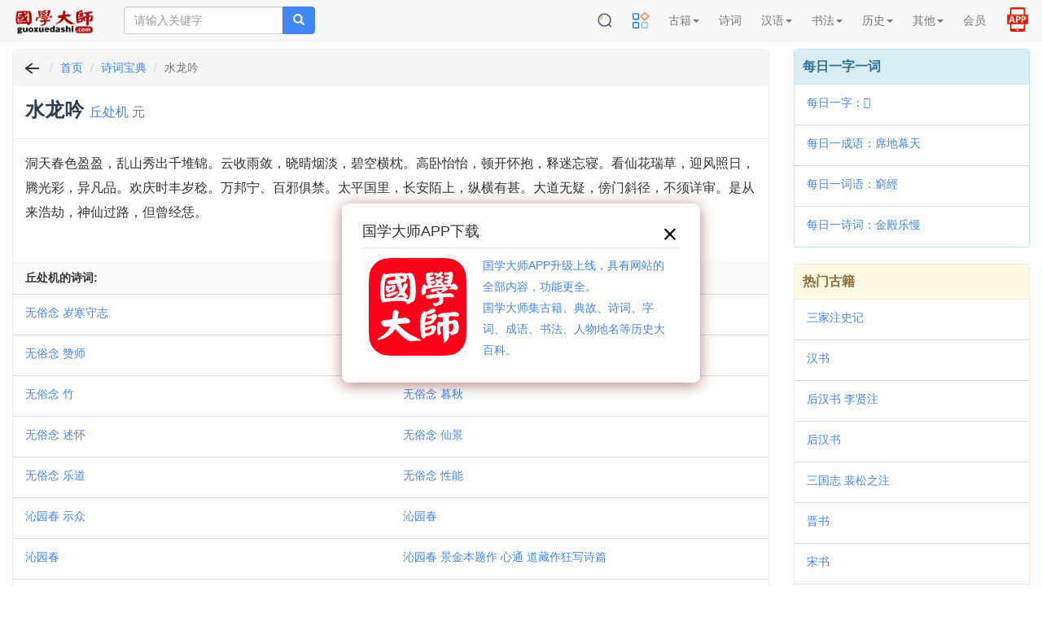

--- FILE ---
content_type: text/html; charset=UTF-8
request_url: https://m.guoxuedashi.com/shici/53362s.html
body_size: 20438
content:
<!DOCTYPE html>
<html lang="zh-cn">
<head>
<meta charset="utf-8">
<meta http-equiv="X-UA-Compatible" content="IE=edge">
<meta name="viewport" content="width=device-width, initial-scale=1, maximum-scale=1, user-scalable=no">
<title>水龙吟 丘处机_水龙吟译文鉴赏_水龙吟翻译赏析_诗词宝典</title>
<meta name="keywords" content="水龙吟" />
<meta name="description" content="水龙吟作者丘处机,水龙吟注释,水龙吟译文,水龙吟鉴赏,水龙吟翻译赏析,诗词曲宝典" />
<meta http-equiv="Cache-Control" content="no-siteapp" />
<meta http-equiv="Cache-Control" content="no-transform" />
<link rel="shortcut icon" href="/img/gxds.ico" />
<link rel="stylesheet" type="text/css" href="/img/bootstrap3.4.1.css?202405">
<link rel="stylesheet" type="text/css" href="/img/common.css?202505">
<link rel="stylesheet" type="text/css" href="/img/hc-mobile-nav.css?2023">
</head>
<body>
<nav class="navbar navbar-default navbar-fixed-top">
<div class="container-fluid">
<div class="navbar-header">

<a class="toggle">
<button type="button" class="navbar-toggle" style="padding: 0px 6px;">
<!-- <span class="icon-bar"></span>
<span class="icon-bar"></span>
<span class="icon-bar"></span> -->
<img src="/img/menu2.png" width=32 height=32 border="0">
</button></a>

<button type="button" class="navbar-toggle" style="padding: 1px 5px; border-color: #4caf50;">
<a href="https://m.39017.com/app/"><img src="/img/icon/APP在线.png" width=30 height=30 border="0"></a>
</button>
<button type="button" class="navbar-toggle" style="padding: 0px 4px; ">
<a href="https://m.39017.com/search.php"><img src="/img/icon/搜索.png" width=32 height=32 border="0"></a>
</button>
<a class="navbar-brand vv-nav" href="/"><img alt="国学大师" title="国学大师" src="/img/logo_2601.gif" class="logoimg"></a>
<form class="navbar-form navbar-left hidden-xs hidden-sm" method="get" name="searchform" id="searchform" action="https://m.39017.com/so.php">
<input type="hidden" name="ka" id="ka" value="100">
<div class="input-group">
<input type="text" class="form-control" name="sokey" placeholder="请输入关键字" value="">
<span class="input-group-btn">
<button class="btn btn-danger" type="submit"><span class="glyphicon glyphicon-search"></span></button>
</span>
</div>
</form>
</div>
<div class="collapse navbar-collapse" id="nav-collapse">

<ul class="nav navbar-nav navbar-right">
<li class="dropdown hidden-xs">
<a href="https://m.39017.com/search.php"><img src="/img/icon/搜索.png" width=20 height=20 border="0" style="margin-top: -2px;"></a>
</li>


<li class="dropdown">
<a href="https://m.39017.com/map.php"><img src="/img/icon/caidanguanli_1.png" width=20 height=20 border="0" style="margin-top: -2px;"></a>
<!-- <a href="/map.php" class="dropdown-toggle">导航</a> -->

</li>
<li class="dropdown"><a href="#" class="dropdown-toggle" data-toggle="dropdown" role="button" aria-haspopup="true" aria-expanded="false">古籍<span class="caret"></span></a>
<ul class="dropdown-menu">
<li><a href="/ShuKu/">国学书库</a></li>
<li><a href="/gjzx/">古籍在线</a></li>

<li><a href="/guji/">影印古籍</a></li>

<li><a href="https://m.39017.com/search/"><font  color="#CC0066">全文检索</font></a></li>
<li><a href="/shumu/">古籍书目</a></li>
<li><a href="https://m.39017.com/24shi/">二十四史</a></li>
<li><a href="/SiKuQuanShu/gxjx.php">国学精选</a></li>

<li><a href="/shilu/"><font  color="#CC0066">明清实录</font></a></li>
<li><a href="/yiwen/">白话译文</a></li>

</ul></li>
<li class="dropdown">
<a href="/shici/" class="dropdown-toggle">诗词</a>
</li>
<li class="dropdown"><a href="#" class="dropdown-toggle" data-toggle="dropdown" role="button" aria-haspopup="true" aria-expanded="false">汉语<span class="caret"></span></a>
<ul class="dropdown-menu">
<li><a href="/zidian/">汉语字典</a></li>

<li><a href="https://m.39017.com/zidian/bujian/"><font  color="#CC0066">部件查字</font></a></li>
<li><a href="/hydcd/">汉语词典</a></li>

<li><a href="/chengyu/">成语词典</a></li>
<li><a href="/kangxi/" title="康熙字典">康熙字典</a></li>
<li><a href="/ShuoWenJieZi/">说文解字</a></li>
<li><a href="/zixing/yanbian/">字形演变</a></li>
<li><a href="/jgwhj/">甲骨文</a></li>
<li><a href="/yzjwjc/">金　文</a></li>

</ul></li>

<li class="dropdown"><a href="#" class="dropdown-toggle" data-toggle="dropdown" role="button" aria-haspopup="true" aria-expanded="false">书法<span class="caret"></span></a>
<ul class="dropdown-menu">

<li><a href="http://www.sfds.cn/" target="_blank">书法大师</a></li>
<li><a href="http://www.sfds.cn/sfzitie/" target="_blank">书法字帖</a></li>
<li><a href="/yinpu/">印谱查询</a></li>

</ul></li>

<li class="dropdown"><a href="#" class="dropdown-toggle" data-toggle="dropdown" role="button" aria-haspopup="true" aria-expanded="false">历史<span class="caret"></span></a>
<ul class="dropdown-menu">
<li><a href="/renwu/">人物</a></li>
<li><a href="/diangu/">典故</a></li>
<li><a href="/diming/">地名</a></li>
<li><a href="/shijian/">事件</a></li>
<li><a href="/shijian/nian-hao/">年号</a></li>
<li><a href="/xingshi/">姓氏</a></li>
<li><a href="/minzu/">民族</a></li>

<li><a href="/guanzhi/">官职</a></li>
<li><a href="/lishi/">知识</a></li>
<li><a href="/lsditu/">地图</a></li>

</ul></li>

<li class="dropdown"><a href="#" class="dropdown-toggle" data-toggle="dropdown" role="button" aria-haspopup="true" aria-expanded="false">其他<span class="caret"></span></a>
<ul class="dropdown-menu">

<li><a href="/zhongyi/">中医中药</a></li>
<li><a href="/duilian/">对联大全</a></li>
<li><a href="/csfz/">丛书检索器</a></li>
<li><a href="/13jing/">十三经索引</a></li>

<li><a href="/jiapu/">家谱族谱</a></li>
<li><a href="/muzhi/">墓志数据库</a></li>
</ul></li>





<li class="dropdown">
<a href="https://m.39017.com/user/basic.php" class="dropdown-toggle">会员</a>
</li>

<li class="dropdown hidden-xs">
<a href="https://m.39017.com/app/" style=""><img src="/img/icon/APP2.png" width=30 height=30 border="0" style="margin-top: -8px;margin-bottom:-4px;"></a>
</li>

</ul>
</div>
</div>
</nav>
<nav id="main-nav">
  <ul>

 <li><a href="#" >古籍</a>
<ul>
<li><a href="/ShuKu/">国学书库</a></li>
<li><a href="/gjzx/">古籍在线</a></li>
<li><a href="/guji/">影印古籍</a></li>

<li><a href="https://m.39017.com/search/">全文检索</a></li>
<li><a href="/shumu/">古籍书目</a></li>
<li><a href="https://m.39017.com/24shi/">二十四史</a></li>
<li><a href="/SiKuQuanShu/gxjx.php">国学精选</a></li>


<li><a href="/yiwen/">白话译文</a></li>

</ul></li>
<li>
<a href="/shici/" >诗词</a>
</li>
<li><a href="#" >汉语</a>
<ul>
<li><a href="/zidian/">汉语字典</a></li>

<li><a href="/zidian/bujian/">部件查字</a></li>
<li><a href="/hydcd/">汉语词典</a></li>

<li><a href="/chengyu/">成语词典</a></li>
<li><a href="/kangxi/" >康熙字典</a></li>
<li><a href="/ShuoWenJieZi/">说文解字</a></li>
<li><a href="/zixing/yanbian/">字形演变</a></li>
<li><a href="/jgwhj/">甲骨文</a></li>
<li><a href="/yzjwjc/">金　文</a></li>

</ul></li>

<li><a href="#" >书法</a>
<ul>

<li><a href="http://www.sfds.cn/" target="_blank">书法大师</a></li>
<li><a href="http://www.sfds.cn/sfzitie/" target="_blank">书法字帖</a></li>
<li><a href="/yinpu/">印谱查询</a></li>

</ul></li>

<li><a href="#" >历史</a>
<ul>
<li><a href="/renwu/">人物</a></li>
<li><a href="/diangu/">典故</a></li>
<li><a href="/diming/">地名</a></li>
<li><a href="/shijian/">事件</a></li>
<li><a href="/shijian/nian-hao/">年号</a></li>
<li><a href="/xingshi/">姓氏</a></li>
<li><a href="/minzu/">民族</a></li>

<li><a href="/guanzhi/">官职</a></li>
<li><a href="/lishi/">知识</a></li>
<li><a href="/lsditu/">地图</a></li>

</ul></li>

<li><a href="#" >其他</a>
<ul>

<li><a href="/zhongyi/">中医中药</a></li>
<li><a href="/duilian/">对联大全</a></li>
<li><a href="/csfz/">丛书检索器</a></li>
<li><a href="/13jing/">十三经索引</a></li>

<li><a href="/jiapu/">家谱族谱</a></li>
<li><a href="/muzhi/">墓志数据库</a></li>
</ul></li>


<li>
<a href="https://m.39017.com/user/basic.php" >会员</a>
</li>


  </ul>
</nav>

<div class="container-fluid">

<div class="m-search-nav visible-xs visible-sm" id="topso2">


<form class="row head vv-search visible-xs visible-sm" method="get" name="searchform" id="searchform" action="https://m.39017.com/so.php">

<div class="col-sm-12">
<div class="input-group">

<input type="text" class="form-control input-lg" id="bdcsMain" name="sokey" placeholder="请输入关键字" value="">
<input type="hidden" name="ka" id="ka" value="100">
<span class="input-group-btn">

<button class="btn btn-danger btn-lg" type="submit"><span class="glyphicon glyphicon-search"></span></button>
</span>
</div>
</div>
</form>

<div class="row headerbg visible-xs" style="padding: 0px 2px;">

<div class="channels-wrap">
	<ul class="channels">
	<li><a href="/ShuKu/">书库</a></li>
		
		<li><a href="/SiKuQuanShu/">四库</a></li>
		
		<li><a href="/guji/">影印</a></li>
		<li><a href="/shici/">诗词</a></li>
		<li><a href="/zidian/">字典</a></li>
		<li><a href="/hydcd/">词典</a></li>
		<li><a href="/renwu/">人物</a></li>
		<li><a href="/diangu/">典故</a></li>
		<li><a href="/shumu/">书目</a></li>
		<li><a href="http://www.sfds.cn/">书法</a></li>
	</ul>
	

</div>


</div>

</div>
<div class="row">
<div class="col-xs-12 col-sm-12 col-md-9 col-lg-9">

<div class="panel panel-danger">

<div class="panel-heading m-path">
<ol class="breadcrumb" style="padding-left:10px;">
  <li><a href="javascript:history.go(-1);"><img src="/img/fh.png" width=26 height=20 border="0"></a></li>
  <li><a href="/">首页</a></li>
   <li><a href="/shici/">诗词宝典</a></li>
  <li class="active">水龙吟</li>
</ol>
</div>


<div class="panel-heading">
<h1>水龙吟  <small><a href="/shici/shiren_4699.html">丘处机</a> 元</small></h1>
</div>


<div class="panel-body info_txt">
洞天春色盈盈，乱山秀出千堆锦。云收雨敛，晓晴烟淡，碧空横枕。高卧怡怡，顿开怀抱，释迷忘寝。看仙花瑞草，迎风照日，腾光彩，异凡品。欢庆时丰岁稔。万邦宁、百邪俱禁。太平国里，长安陌上，纵横有甚。大道无疑，傍门斜径，不须详审。是从来浩劫，神仙过路，但曾经恁。<br><br>

</div>

<div class="panel-footer col-md-12 vv-pailie">
<nav>
<strong class="pull-left">丘处机的诗词:</strong>
</nav>
</div>

<div class="clearfix"></div>
<ul class="list-group" id="booklist">
   <li class="list-group-item col-sm-6 col-md-6"><a href="/shici/53342n.html">无俗念 岁寒守志</a></li>
 <li class="list-group-item col-sm-6 col-md-6"><a href="/shici/53343e.html">无俗念 枰棋</a></li>
 <li class="list-group-item col-sm-6 col-md-6"><a href="/shici/53344a.html">无俗念 赞师</a></li>
 <li class="list-group-item col-sm-6 col-md-6"><a href="/shici/53345z.html">无题</a></li>
 <li class="list-group-item col-sm-6 col-md-6"><a href="/shici/53346z.html">无俗念 竹</a></li>
 <li class="list-group-item col-sm-6 col-md-6"><a href="/shici/53347p.html">无俗念 暮秋</a></li>
 <li class="list-group-item col-sm-6 col-md-6"><a href="/shici/53348i.html">无俗念 述怀</a></li>
 <li class="list-group-item col-sm-6 col-md-6"><a href="/shici/53349s.html">无俗念 仙景</a></li>
 <li class="list-group-item col-sm-6 col-md-6"><a href="/shici/53350d.html">无俗念 乐道</a></li>
 <li class="list-group-item col-sm-6 col-md-6"><a href="/shici/53351w.html">无俗念 性能</a></li>
 <li class="list-group-item col-sm-6 col-md-6"><a href="/shici/53352n.html">沁园春 示众</a></li>
 <li class="list-group-item col-sm-6 col-md-6"><a href="/shici/53353b.html">沁园春</a></li>
 <li class="list-group-item col-sm-6 col-md-6"><a href="/shici/53354g.html">沁园春</a></li>
 <li class="list-group-item col-sm-6 col-md-6"><a href="/shici/53355u.html">沁园春 景金本题作  心通 道藏作狂写诗篇</a></li>
 <li class="list-group-item col-sm-6 col-md-6"><a href="/shici/53356p.html">沁园春 赞佛</a></li>
 <li class="list-group-item col-sm-6 col-md-6"><a href="/shici/53357o.html">沁园春 九日虢县传宅作朝真醮</a></li>
 <li class="list-group-item col-sm-6 col-md-6"><a href="/shici/53358b.html">水龙吟 西阁</a></li>
 <li class="list-group-item col-sm-6 col-md-6"><a href="/shici/53359s.html">水龙吟 警世</a></li>
 <li class="list-group-item col-sm-6 col-md-6"><a href="/shici/53360a.html">水龙吟 夜晴</a></li>
 <li class="list-group-item col-sm-6 col-md-6"><a href="/shici/53361h.html">水龙吟</a></li>
 <li class="list-group-item col-sm-6 col-md-6"><a href="/shici/53362s.html">水龙吟</a></li>
 <li class="list-group-item col-sm-6 col-md-6"><a href="/shici/53363o.html">水龙吟 道运</a></li>
 <li class="list-group-item col-sm-6 col-md-6"><a href="/shici/53364t.html">满庭芳 述怀</a></li>
 <li class="list-group-item col-sm-6 col-md-6"><a href="/shici/53365x.html">满庭芳 警世</a></li>
 <li class="list-group-item col-sm-6 col-md-6"><a href="/shici/53366a.html">满庭芳 余自东离海上</a></li>
 <li class="list-group-item col-sm-6 col-md-6"><a href="/shici/53367o.html">满庭芳 九日</a></li>
 <li class="list-group-item col-sm-6 col-md-6"><a href="/shici/53368h.html">神光灿 景金本注</a></li>
 <li class="list-group-item col-sm-6 col-md-6"><a href="/shici/53369l.html">神光灿</a></li>
 <li class="list-group-item col-sm-6 col-md-6"><a href="/shici/53370c.html">神光灿</a></li>
 <li class="list-group-item col-sm-6 col-md-6"><a href="/shici/53371q.html">无题</a></li>
 <li class="list-group-item col-sm-6 col-md-6"><a href="/shici/53372n.html">上丹霄 赠京兆府统军夹谷龙虎</a></li>
 <li class="list-group-item col-sm-6 col-md-6"><a href="/shici/53373n.html">上丹霄 答陇州防御裴满镇国</a></li>
 <li class="list-group-item col-sm-6 col-md-6"><a href="/shici/53374t.html">月中仙 赏月</a></li>
 <li class="list-group-item col-sm-6 col-md-6"><a href="/shici/53375d.html">月中仙 景金本作山居</a></li>
 <li class="list-group-item col-sm-6 col-md-6"><a href="/shici/53376a.html">月中仙 对松</a></li>
 <li class="list-group-item col-sm-6 col-md-6"><a href="/shici/53377f.html">瑶台月 自咏</a></li>

</ul>
 
<div class="clearfix"></div>
</div>









</div>

<div class="col-xs-12 col-sm-12 col-md-3 col-lg-3 visible-md visible-lg">


<div class="panel panel-info">
<div class="panel-heading title">每日一字一词</div>
<ul class="list-group">
 <li class="list-group-item"><a href="/zidian/z55457b.html" >每日一字：𦰖</a></li> 
<li class="list-group-item"><a href="/chengyu/37404x.html" >每日一成语：席地幕天</a></li> 
<li class="list-group-item"><a href="/hydcd/353316w.html" >每日一词语：窮經</a></li> 
 <li class="list-group-item"><a href="/shici/67057f.html" >每日一诗词：金殿乐慢</a></li> 
</ul>
</div>


<!-- <div class="panel panel-success">
<div class="panel-heading title">网站使用教程</div>

<ul class="list-group">
<li class="list-group-item"><a href="/help/jczici.php" target="_blank">国学大师检索使用教程－字词篇</a></li>
<li class="list-group-item"><a href="/help/gjsearch.php" target="_blank">如何在国学大师网&#x4E0B;载古籍？</a></li>
<li class="list-group-item"><a href="/zidian/bujian/bjjc.php" target="_blank">如何使用部件查字法快速查字？</a></li>
<li class="list-group-item"><a href="/search/sjc.php" target="_blank">如何在指定的书籍中全文检索？</a></li>
<li class="list-group-item"><a href="/search/skjc.php" target="_blank">如何找到一句话在《四库全书》哪一页？</a></li>

</ul>

</div> -->


<div class="panel panel-warning">
<div class="panel-heading title">热门古籍</div>

<ul class="list-group">
<li class="list-group-item"><a href="/a/1ldjx/">三家注史记</a></li>
<li class="list-group-item"><a href="/a/2tbfg/">汉书</a></li>
<li class="list-group-item"><a href="/a/3athy/">后汉书 李贤注</a></li>
<li class="list-group-item"><a href="/a/4iseg/">后汉书</a></li>
<li class="list-group-item"><a href="/a/5tzzu/">三国志 裴松之注</a></li>
<li class="list-group-item"><a href="/a/6yqwd/">晋书</a></li>
<li class="list-group-item"><a href="/a/7qoko/">宋书</a></li>
<li class="list-group-item"><a href="/a/8jzxw/">南齐书</a></li>

   
</ul>

</div>









</div>

</div>　<!-- row -->

</div>

<footer class="navbar navbar-default vv-footer">
<div class="container">
<p align="center">
<a href="/help/zanzhu.php">关于本站</a> | <a href="javascript:window.external.AddFavorite(document.location.href,document.title);">收藏本站</a> | <a >意见建议</a> | <a href="/map.php">站点地图</a><br />
  Copyright &copy; 国学大师 古典图书集成 All Rights Reserved.<br>
  
  <span style="font-size:14px">免责声明：本站非营利性站点，内容均为民国之前的公共版权领域古籍，以方便网友为主，仅供学习研究。<br>内容由热心网友提供和网上收集，不保留版权。若侵犯了您的权益，来信即刪。scp168@qq.com</span>
  <br />
ICP证：<a href="https://beian.miit.gov.cn" target="_blank">琼ICP备2022019473号-12</a>
</p>
<br>
<br>
<br>
</div>
<div id="tj"></div>

<div class="hid">
      <a href="/guji/zx_3592127cgqr/" >《驪山集二_趙統撰》 </a>
     <a href="/guji/zx_3592134lnnp/" >《驪山集三_趙統撰》 </a>
     <a href="/guji/zx_3592161wnfq/" >《驪山集四_趙統撰》 </a>
     <a href="/guji/zx_3592176reqq/" >《驪山集五_趙統撰》 </a>
     <a href="/guji/zx_3592209cwrl/" >《驪山集六_趙統撰》 </a>
     <a href="/guji/zx_3592213pbxn/" >《驪山集七_趙統撰》 </a>
     <a href="/guji/zx_3592222wblu/" >《驪山集八_趙統撰》 </a>
     <a href="/guji/zx_3592319ucdv/" >《驪山集九_趙統撰》 </a>
     <a href="/guji/zx_3592324cusn/" >《驪山集十_趙統撰》 </a>
     <a href="/guji/zx_3592398jgqu/" >《驪山集十一_趙統撰》 </a>
     <a href="/guji/zx_3592451tvqo/" >《驪山集十二_趙統撰》 </a>
     <a href="/guji/zx_3592475wmdw/" >《驪山集十三_趙統撰》 </a>
     <a href="/guji/zx_3592483ymlm/" >《方山先生文錄一_薛應旂撰》 </a>
     <a href="/guji/zx_3592487yxjk/" >《方山先生文錄二_薛應旂撰》 </a>
     <a href="/guji/zx_3592499myss/" >《方山先生文錄三_薛應旂撰》 </a>
     <a href="/guji/zx_3592534pqax/" >《方山先生文錄四_薛應旂撰》 </a>
     <a href="/guji/zx_3592589ramq/" >《方山先生文錄五_薛應旂撰》 </a>
     <a href="/guji/zx_3592638rgne/" >《方山先生文錄六_薛應旂撰》 </a>
     <a href="/guji/zx_3592657nilt/" >《方山先生文錄七_薛應旂撰》 </a>
     <a href="/guji/zx_3592683qbht/" >《方山先生文錄八_薛應旂撰》 </a>
     <a href="/guji/zx_3592706rdol/" >《方山先生文錄九_薛應旂撰》 </a>
     <a href="/guji/zx_3592769nnsx/" >《方山先生文錄十_薛應旂撰》 </a>
     <a href="/guji/zx_3592774efoj/" >《方山先生文錄十一_薛應旂撰》 </a>
     <a href="/guji/zx_3592878cfwk/" >《方山先生文錄十二_薛應旂撰》 </a>
     <a href="/guji/zx_3592943zkyu/" >《靳兩城先生集一_靳學顏撰》 </a>
     <a href="/guji/zx_3592977wlhp/" >《靳兩城先生集二_靳學顏撰》 </a>
     <a href="/guji/zx_3593090vmit/" >《靳兩城先生集三_靳學顏撰》 </a>
     <a href="/guji/zx_3593119deoo/" >《靳兩城先生集四_靳學顏撰》 </a>
     <a href="/guji/zx_3593168yjjh/" >《靳兩城先生集五_靳學顏撰》 </a>
     <a href="/guji/zx_3593175hcam/" >《靳兩城先生集六_靳學顏撰》 </a>
     <a href="/guji/zx_3593185dfrh/" >《靳兩城先生集七_靳學顏撰》 </a>
     <a href="/guji/zx_3593199nujt/" >《靳兩城先生集八_靳學顏撰》 </a>
     <a href="/guji/zx_3593263usbk/" >《靳兩城先生集九_靳學顏撰》 </a>
     <a href="/guji/zx_3593284axcd/" >《靳兩城先生集十_靳學顏撰》 </a>
     <a href="/guji/zx_3593294zjdm/" >《嵩陽集一_劉繪撰》 </a>
     <a href="/guji/zx_3593301bnsz/" >《嵩陽集二_劉繪撰》 </a>
     <a href="/guji/zx_3593327ermw/" >《王氏存笥稿一_王維楨撰》 </a>
     <a href="/guji/zx_3593394ttxb/" >《王氏存笥稿二_王維楨撰》 </a>
     <a href="/guji/zx_3593467occm/" >《王氏存笥稿三_王維楨撰》 </a>
     <a href="/guji/zx_3593484xnoj/" >《王氏存笥稿四_王維楨撰》 </a>
     <a href="/guji/zx_3593490sulx/" >《王氏存笥稿五_王維楨撰》 </a>
     <a href="/guji/zx_3593572vddc/" >《王氏存笥稿六_王維楨撰》 </a>
     <a href="/guji/zx_3593594pygg/" >《王氏存笥稿七_王維楨撰》 </a>
     <a href="/guji/zx_3593630oclb/" >《王氏存笥稿八_王維楨撰》 </a>
     <a href="/guji/zx_3593647azkd/" >《王氏存笥稿九_王維楨撰》 </a>
     <a href="/guji/zx_3593665lpfr/" >《王氏存笥稿十_王維楨撰》 </a>
     <a href="/guji/zx_3593677ghlz/" >《天山草堂存稿一_何維柏撰》 </a>
     <a href="/guji/zx_3593702zbam/" >《天山草堂存稿二_何維柏撰》 </a>
     <a href="/guji/zx_3593744jimq/" >《天山草堂存稿三_何維柏撰》 </a>
     <a href="/guji/zx_3593757bwiy/" >《天山草堂存稿四_何維柏撰》 </a>
     <a href="/guji/zx_3593806lsfh/" >《天山草堂存稿五_何維柏撰》 </a>
     <a href="/guji/zx_3593809tpku/" >《大司馬鳳岡沈先生文集一_沈良才撰》 </a>
     <a href="/guji/zx_3593824yezk/" >《大司馬鳳岡沈先生文集二_沈良才撰》 </a>
     <a href="/guji/zx_3593907tueg/" >《大司馬鳳岡沈先生文集三_沈良才撰》 </a>
     <a href="/guji/zx_3593916nelg/" >《大司馬鳳岡沈先生文集四_沈良才撰》 </a>
     <a href="/guji/zx_3594090ranw/" >《陳文岡先生文集一_陳棐撰》 </a>
     <a href="/guji/zx_3594155fcoc/" >《陳文岡先生文集二_陳棐撰》 </a>
     <a href="/guji/zx_3594163xzxa/" >《陳文岡先生文集三_陳棐撰》 </a>
     <a href="/guji/zx_3594165rcul/" >《陳文岡先生文集四_陳棐撰》 </a>
     <a href="/guji/zx_3594216ofke/" >《陳文岡先生文集五_陳棐撰》 </a>
     <a href="/guji/zx_3594256lgzp/" >《陳文岡先生文集六_陳棐撰》 </a>
     <a href="/guji/zx_3594336qump/" >《陳文岡先生文集七_陳棐撰x62》 </a>
     <a href="/guji/zx_3594363obel/" >《陳文岡先生文集八_陳棐撰》 </a>
     <a href="/guji/zx_3594366jnlp/" >《陳文岡先生文集九_陳棐撰》 </a>
     <a href="/guji/zx_3594368gfla/" >《陳文岡先生文集十_陳棐撰》 </a>
     <a href="/guji/zx_3594373cuon/" >《陳文岡先生文集十一_陳棐撰》 </a>
     <a href="/guji/zx_3594434ptxk/" >《陳文岡先生文集十二_陳棐撰》 </a>
     <a href="/guji/zx_3594470mjzn/" >《省中稿一_許榖撰》 </a>
     <a href="/guji/zx_3594487fxsi/" >《省中稿二_許榖撰》 </a>
     <a href="/guji/zx_3594504layj/" >《二臺稿_許榖撰》 </a>
     <a href="/guji/zx_3594604epnt/" >《許太常歸田稿一_許榖撰》 </a>
     <a href="/guji/zx_3594669zswp/" >《許太常歸田稿二_許榖撰》 </a>
     <a href="/guji/zx_3594689nhjq/" >《許太常歸田稿三_許榖撰》 </a>
     <a href="/guji/zx_3594775egoa/" >《許太常歸田稿四_許榖撰》 </a>
     <a href="/guji/zx_3594780zrle/" >《許太常歸田稿五_許榖撰》 </a>
     <a href="/guji/zx_3594811mohm/" >《許太常歸田稿六_許榖撰》 </a>
     <a href="/guji/zx_3594869rnwm/" >《許太常歸田稿七_許榖撰》 </a>
     <a href="/guji/zx_3594877tkmy/" >《許太常歸田稿八_許榖撰》 </a>
     <a href="/guji/zx_3594878xgvq/" >《陽溪遺稿一_徐燦撰》 </a>
     <a href="/guji/zx_3594945oizw/" >《陽溪遺稿二_徐燦撰》 </a>
     <a href="/guji/zx_3594948ajrc/" >《陽溪遺稿三_徐燦撰》 </a>
     <a href="/guji/zx_3594960fsjz/" >《陽溪遺稿四_徐燦撰》 </a>
     <a href="/guji/zx_3594987atxz/" >《袁文榮公詩略_袁煒撰》 </a>
     <a href="/guji/zx_3594997uijm/" >《崇蘭館集一_莫如忠撰》 </a>
     <a href="/guji/zx_3595101xvll/" >《崇蘭館集二_莫如忠撰》 </a>
     <a href="/guji/zx_3595133bpzk/" >《崇蘭館集三_莫如忠撰》 </a>
     <a href="/guji/zx_3595140uktr/" >《崇蘭館集四_莫如忠撰》 </a>
     <a href="/guji/zx_3595153wzfs/" >《崇蘭館集五_莫如忠撰》 </a>
     <a href="/guji/zx_3595205vqtt/" >《崇蘭館集六_莫如忠撰》 </a>
     <a href="/guji/zx_3595239ynxa/" >《崇蘭館集七_莫如忠撰》 </a>
     <a href="/guji/zx_3595271sgkv/" >《崇蘭館集八_莫如忠撰》 </a>
     <a href="/guji/zx_3595292gqsn/" >《崇蘭館集九_莫如忠撰》 </a>
     <a href="/guji/zx_3595373iecr/" >《崇蘭館集十_莫如忠撰》 </a>
     <a href="/guji/zx_3595379gguv/" >《崇蘭館集十一_莫如忠撰》 </a>
     <a href="/guji/zx_3595388emhi/" >《崇蘭館集十二_莫如忠撰》 </a>
     <a href="/guji/zx_3595519btzs/" >《崇蘭館集十三_莫如忠撰》 </a>
     <a href="/guji/zx_3595535eeze/" >《崇蘭館集十四_莫如忠撰》 </a>
     <a href="/guji/zx_3595540siye/" >《崇蘭館集十五_莫如忠撰》 </a>
     <a href="/guji/zx_3595545jmyg/" >《己寬堂集一_陳鎏撰》 </a>
     <a href="/guji/zx_3595579hwrc/" >《己寬堂集二_陳鎏撰》 </a>
     <a href="/a/1304qome/" >终须梦</a>
     <a href="/a/1305uzbc/" >粉妆楼</a>
     <a href="/a/1306zcfa/" >赛花铃</a>
     <a href="/a/1307shit/" >蕉叶帕</a>
     <a href="/a/1308fnmp/" >永庆升平前传</a>
     <a href="/a/1309mlqa/" >第一美女传</a>
     <a href="/a/1310gudq/" >引凤萧</a>
     <a href="/a/1311xmsg/" >永庆升平后传</a>
     <a href="/a/1312fcov/" >梅兰佳话</a>
     <a href="/a/1313boke/" >白圭志（《第一才女传》）</a>
     <a href="/a/1314bmfx/" >轰天雷</a>
     <a href="/a/1315bzbb/" >九尾龟</a>
     <a href="/a/1316bsfq/" >麟儿报</a>
     <a href="/a/1317ctod/" >于少保萃忠传</a>
     <a href="/a/1318qsth/" >九尾狐</a>
     <a href="/a/1319gmok/" >定情人</a>
     <a href="/a/1320adsr/" >醒名花</a>
     <a href="/a/1321cvgz/" >花神三妙传（三妙传锦）</a>
     <a href="/a/1322gdzd/" >驻春园小史</a>
     <a href="/a/1323eawc/" >吴江雪</a>
     <a href="/a/1324irhq/" >后西游记</a>
     <a href="/a/1325wkve/" >凤凰池</a>
     <a href="/a/1326ilvx/" >风流悟</a>
     <a href="/a/1327jjle/" >新石头记</a>
     <a href="/a/1328juzg/" >雪月梅</a>
     <a href="/a/1329jfrw/" >情梦柝</a>
     <a href="/a/1330zbza/" >包公传(百家公案)</a>
     <a href="/a/1331rgju/" >英云梦传</a>
     <a href="/a/1332awwi/" >飞花艳想</a>
     <a href="/a/1333lkuk/" >龙图公案</a>
     <a href="/a/1334rjao/" >恨海</a>
     <a href="/a/1335ascw/" >风月鉴</a>
     <a href="/a/1336wlhq/" >五鼠闹东京</a>
     <a href="/a/1337htfg/" >荡寇志</a>
     <a href="/a/1338kwzd/" >风月梦</a>
     <a href="/a/1339ulvh/" >狄公案</a>
     <a href="/a/1340eyvk/" >合浦珠</a>
     <a href="/a/1341fkyf/" >归莲梦</a>
     <a href="/a/1342etmd/" >郭公案</a>
     <a href="/a/1343wuzy/" >蝴蝶媒</a>
     <a href="/a/1344daio/" >生花梦</a>
     <a href="/a/1345bvzq/" >海公案</a>
     <a href="/a/1346voin/" >西游记补</a>
     <a href="/a/1347vbcb/" >听月楼</a>
     <a href="/a/1348rwxf/" >彭公案</a>
     <a href="/a/1349kyur/" >续济公传</a>
     <a href="/a/1350rhbj/" >刘墉传奇</a>
     <a href="/a/1351bhpb/" >施公案</a>
     <a href="/a/1352qvgs/" >罗锅轶事</a>
     <a href="/a/1353mieb/" >林公案</a>
     <a href="/a/1354ugtb/" >满汉斗</a>
     <a href="/a/1355awdj/" >人面桃花</a>
     <a href="/a/1356aewo/" >虬髯客传</a>
     <a href="/a/1357fznx/" >青龙传</a>
     <a href="/a/1358yais/" >枕中记（一名黄粱梦、邯郸记、邯郸梦）</a>
     <a href="/a/1359ieot/" >柳毅传</a>
     <a href="/a/1360ckqr/" >双龙传</a>
     <a href="/a/1361zgfq/" >古岳渎经</a>
     <a href="/a/1362wgts/" >离魂记</a>
     <a href="/a/1363mwru/" >于公案</a>
     <a href="/a/1364mosu/" >剑侠传</a>
     <a href="/a/1365olvs/" >聂隐娘</a>
     <a href="/a/1366ezhg/" >李公案</a>
     <a href="/a/1367nuzq/" >负情侬传</a>
     <a href="/a/1368fcco/" >昆仑奴传</a>
     <a href="/a/1369wves/" >八贤传</a>
     <a href="/a/1370zujv/" >蓝公案</a>
     <a href="/a/1371zmkw/" >人虎传</a>
     <a href="/a/1372xltn/" >红线传</a>
     <a href="/a/1373zisq/" >毛公案</a>
     <a href="/a/1374iypp/" >祁生天缘奇遇</a>
     <a href="/a/1375rhlt/" >南柯太守传</a>
     <a href="/a/1376zyuy/" >袁世凯(洪宪宫闱艳史演义)</a>
     <a href="/a/1377deur/" >杨太真外传</a>
     <a href="/a/1378ihzw/" >海游记</a>
     <a href="/a/1379orxu/" >五代秘史</a>
     <a href="/a/1380tvzm/" >破镜重圆</a>
     <a href="/a/1381lwmn/" >廿载繁华梦（粤东繁华梦）</a>
     <a href="/a/1382ozyx/" >近世社会龌龊史</a>
     <a href="/a/1383gwjh/" >十二笑</a>
 
     <dd ><a href="/shici/19509l.html" >蝶恋花</a>
     <dd ><a href="/shici/19510j.html" >蝶恋花</a>
     <dd ><a href="/shici/19511r.html" >蝶恋花</a>
     <dd ><a href="/shici/19512w.html" >青门引/青门饮</a>
     <dd ><a href="/shici/19513r.html" >满路花/促拍满路花</a>
     <dd ><a href="/shici/19514a.html" >好事近</a>
     <dd ><a href="/shici/19515q.html" >霜天晓角</a>
     <dd ><a href="/shici/19516x.html" >点绛唇</a>
     <dd ><a href="/shici/19517x.html" >浣溪沙</a>
     <dd ><a href="/shici/19518s.html" >霜天晓角</a>
     <dd ><a href="/shici/19519n.html" >霜天晓角</a>
     <dd ><a href="/shici/19520q.html" >菩萨蛮</a>
     <dd ><a href="/shici/19521g.html" >菩萨蛮</a>
     <dd ><a href="/shici/19522r.html" >菩萨蛮</a>
     <dd ><a href="/shici/19523d.html" >菩萨蛮</a>
     <dd ><a href="/shici/19524c.html" >菩萨蛮</a>
     <dd ><a href="/shici/19525i.html" >菩萨蛮</a>
     <dd ><a href="/shici/19526p.html" >减字木兰花</a>
     <dd ><a href="/shici/19527v.html" >减字木兰花</a>
     <dd ><a href="/shici/19528s.html" >诉衷情</a>
     <dd ><a href="/shici/19529g.html" >谒金门</a>
     <dd ><a href="/shici/19530s.html" >谒金门</a>
     <dd ><a href="/shici/19531m.html" >好事近</a>
     <dd ><a href="/shici/19532k.html" >好事近</a>
     <dd ><a href="/shici/19533o.html" >秦楼月/忆秦娥</a>
     <dd ><a href="/shici/19534u.html" >朝中措</a>
     <dd ><a href="/shici/19535j.html" >贺圣朝</a>
     <dd ><a href="/shici/19536t.html" >西江月</a>
     <dd ><a href="/shici/19537k.html" >西江月</a>
     <dd ><a href="/shici/19538z.html" >燕归梁</a>
     <dd ><a href="/shici/19539k.html" >南柯子/南歌子</a>
     <dd ><a href="/shici/19540p.html" >南柯子/南歌子</a>
     <dd ><a href="/shici/19541i.html" >浪淘沙</a>
     <dd ><a href="/shici/19542a.html" >浪淘沙</a>
     <dd ><a href="/shici/19543w.html" >浪淘沙</a>
     <dd ><a href="/shici/19544n.html" >鹧鸪天</a>
     <dd ><a href="/shici/19545l.html" >鹧鸪天</a>
     <dd ><a href="/shici/19546d.html" >鹧鸪天</a>
     <dd ><a href="/shici/19547r.html" >虞美人</a>
     <dd ><a href="/shici/19548k.html" >虞美人</a>
     <dd ><a href="/shici/19549i.html" >虞美人</a>
     <dd ><a href="/shici/19550b.html" >虞美人</a>
     <dd ><a href="/shici/19551c.html" >夜行船</a>
     <dd ><a href="/shici/19552u.html" >南乡子</a>
     <dd ><a href="/shici/19553d.html" >南乡子</a>
     <dd ><a href="/shici/19554z.html" >醉落魄/一斛珠</a>
     <dd ><a href="/shici/19555a.html" >醉落魄/一斛珠</a>
     <dd ><a href="/shici/19556p.html" >一翦梅</a>
     <dd ><a href="/shici/19557j.html" >临江仙</a>
     <dd ><a href="/shici/19558r.html" >临江仙</a>
     <dd ><a href="/shici/19559t.html" >江神子/江城子</a>
     <dd ><a href="/shici/19560h.html" >江神子/江城子</a>
     <dd ><a href="/shici/19561f.html" >满江红</a>
     <dd ><a href="/shici/19562h.html" >满江红</a>
     <dd ><a href="/shici/19563e.html" >满江红</a>
     <dd ><a href="/shici/19564w.html" >水调歌头</a>
     <dd ><a href="/shici/19565f.html" >水调歌头</a>
     <dd ><a href="/shici/19566o.html" >水调歌头</a>
     <dd ><a href="/shici/19567q.html" >水调歌头</a>
     <dd ><a href="/shici/19568u.html" >水调歌头</a>
     <dd ><a href="/shici/19569l.html" >水调歌头</a>
     <dd ><a href="/shici/19570t.html" >水调歌头</a>
     <dd ><a href="/shici/19571y.html" >醉蓬莱</a>
     <dd ><a href="/shici/19572a.html" >念奴娇</a>
     <dd ><a href="/shici/19573o.html" >念奴娇</a>
     <dd ><a href="/shici/19574n.html" >念奴娇</a>
     <dd ><a href="/shici/19575m.html" >念奴娇</a>
     <dd ><a href="/shici/19576b.html" >水龙吟</a>
     <dd ><a href="/shici/19577p.html" >水龙吟</a>
     <dd ><a href="/shici/19578d.html" >瑞鹤仙</a>
     <dd ><a href="/shici/19579b.html" >薄幸</a>
     <dd ><a href="/shici/19580v.html" >临江仙</a>
     <dd ><a href="/shici/19581e.html" >南柯子/南歌子</a>
     <dd ><a href="/shici/19582h.html" >醉落魄/一斛珠</a>
     <dd ><a href="/shici/19583a.html" >水龙吟</a>
     <dd ><a href="/shici/19584u.html" >永遇乐</a>
     <dd ><a href="/shici/19585j.html" >六州歌头</a>
     <dd ><a href="/shici/19586f.html" >水龙吟</a>
     <dd ><a href="/shici/19587g.html" >蓦山溪</a>
     <dd ><a href="/shici/19588y.html" >鹊桥仙</a>
     <dd ><a href="/shici/19589u.html" >朝中措</a>
     <dd ><a href="/shici/19590q.html" >南乡子</a>
     <dd ><a href="/shici/19591a.html" >鹧鸪天</a>
     <dd ><a href="/shici/19592u.html" >瑞鹤仙</a>
     <dd ><a href="/shici/19593o.html" >醉落魄/一斛珠</a>
     <dd ><a href="/shici/19594s.html" >醉落魄/一斛珠</a>
     <dd ><a href="/shici/19595g.html" >鹧鸪天</a>
     <dd ><a href="/shici/19596f.html" >鹧鸪天</a>
     <dd ><a href="/shici/19597f.html" >踏莎行</a>
     <dd ><a href="/shici/19598g.html" >满江红</a>
     <dd ><a href="/shici/19599g.html" >临江仙</a>
     <dd ><a href="/shici/19600t.html" >导引</a>
     <dd ><a href="/shici/19601w.html" >六州</a>
     <dd ><a href="/shici/19602k.html" >十二时/忆少年</a>
     <dd ><a href="/shici/19603w.html" >踏莎行</a>
     <dd ><a href="/shici/19604i.html" >青玉案</a>
     <dd ><a href="/shici/19605d.html" >点绛唇</a>
     <dd ><a href="/shici/19606x.html" >千秋岁</a>
     <dd ><a href="/shici/19607l.html" >菩萨蛮</a>
     <dd ><a href="/shici/19608m.html" >青玉案</a>
     <a href="/guji/650400x/" >《挥麈前录　王明清撰》 </a>
     <a href="/guji/650401x/" >《挥麈后录　王明清撰》 </a>
     <a href="/guji/650402x/" >《挥麈第三录　王明清撰》 </a>
     <a href="/guji/650403x/" >《挥麈录余话　王明清撰》 </a>
     <a href="/guji/650404x/" >《投辖录　王明清撰》 </a>
     <a href="/guji/650405x/" >《玉照新志　王明清撰》 </a>
     <a href="/guji/650406x/" >《摭青杂说　佚名撰》 </a>
     <a href="/guji/650407x/" >《厚德录　李元纲撰》 </a>
     <a href="/guji/650408x/" >《松窗百说　李季可撰》 </a>
     <a href="/guji/650409x/" >《省心杂言　李邦献撰》 </a>
     <a href="/guji/650410x/" >《岭外代答　周去非撰》 </a>
     <a href="/guji/650411x/" >《常谈　吴箕撰》 </a>
     <a href="/guji/650412x/" >《采石战胜录　员兴宗撰》 </a>
     <a href="/guji/650413x/" >《采石瓜洲毙亮记　蹇驹撰》 </a>
     <a href="/guji/650414x/" >《采石毙亮记　佚名撰》 </a>
     <a href="/guji/650415x/" >《焬王江上录　佚名撰》 </a>
     <a href="/guji/650416x/" >《卧游录　吕祖谦撰》 </a>
     <a href="/guji/650417x/" >《北行日录　楼钥撰》 </a>
     <a href="/guji/650418x/" >《石鱼偶记　杨简撰》 </a>
     <a href="/guji/650419x/" >《云麓漫钞　赵彦卫撰》 </a>
     <a href="/guji/650420x/" >《重明节馆伴语录　倪思撰》 </a>
     <a href="/guji/650421x/" >《经鉏堂杂志　倪思撰》 </a>
     <a href="/guji/650422x/" >《过庭录　范公偁撰》 </a>
     <a href="/guji/650423x/" >《耆旧续闻　陈鹄录正》 </a>
     <a href="/guji/650424x/" >《使金录　程卓撰》 </a>
     <a href="/guji/650425x/" >《纬略　高似孙撰》 </a>
     <a href="/guji/650426x/" >《野客丛书　王楙撰》 </a>
     <a href="/guji/650427x/" >《建炎以来朝野杂记（甲集）　李心传撰》 </a>
     <a href="/guji/650428x/" >《建炎以来朝野杂记（乙集）　李心传撰》 </a>
     <a href="/guji/650429x/" >《旧闻证误　李心传撰》 </a>
     <a href="/guji/650430x/" >《西畴老人常言　何坦撰》 </a>
     <a href="/guji/650431x/" >《涉史随笔　葛洪撰》 </a>
     <a href="/guji/650432x/" >《中兴战功录　李壁撰》 </a>
     <a href="/guji/650433x/" >《涧泉日记　韩淲撰》 </a>
     <a href="/guji/650434x/" >《准斋杂说　吴如愚撰》 </a>
     <a href="/guji/650435x/" >《襄阳守城录　赵万年撰》 </a>
     <a href="/guji/650436x/" >《四朝闻见录　叶绍翁撰》 </a>
     <a href="/guji/650437x/" >《宾退录　赵与时撰》 </a>
     <a href="/guji/650438x/" >《经外杂钞　魏了翁撰》 </a>
     <a href="/guji/650439x/" >《读书杂钞　魏了翁撰》 </a>
     <a href="/guji/650440x/" >《古今考　魏了翁撰》 </a>
     <a href="/guji/650441x/" >《贵耳集　张端义撰》 </a>
     <a href="/guji/650442x/" >《云谷杂记　张淏》 </a>
     <a href="/guji/650443x/" >《丛林盛事　释道融》 </a>
     <a href="/guji/650444x/" >《诸蕃志　赵汝适》 </a>
     <a href="/guji/650445x/" >《燕翼诒谋录　王栐》 </a>
     <a href="/guji/650446x/" >《洞天清录　赵希鹄》 </a>
     <a href="/guji/650447x/" >《善诱文　陈录》 </a>
     <a href="/guji/650448x/" >《希通录　萧参》 </a>
     <a href="/guji/650449x/" >《宜斋野乘　吴枋》 </a>
     <a href="/guji/650450x/" >《蒙鞑备录　赵珙》 </a>
     <a href="/guji/650451x/" >《辛巳泣蕲录　赵与褣(上容下衣)》 </a>
     <a href="/guji/650452x/" >《芦浦笔记　刘昌诗》 </a>
     <a href="/guji/650453x/" >《黑鞑事略　彭大雅撰》 </a>
     <a href="/guji/650454x/" >《朝野遗记　佚名》 </a>
     <a href="/guji/650455x/" >《履斋示儿编　孙奕》 </a>
     <a href="/guji/650456x/" >《愧郯录　岳珂》 </a>
     <a href="/guji/650457x/" >《桯史岳珂》 </a>
     <a href="/guji/650458x/" >《藏一话腴　陈郁》 </a>
     <a href="/guji/650459x/" >《吹剑录　俞文豹》 </a>
     <a href="/guji/650460x/" >《吹剑续录　俞文豹》 </a>
     <a href="/guji/650461x/" >《吹剑三录　俞文豹》 </a>
     <a href="/guji/650462x/" >《吹剑四录　俞文豹》 </a>
     <a href="/guji/650463x/" >《清夜录　俞文豹》 </a>
     <a href="/guji/650464x/" >《萤雪丛说　俞成》 </a>
     <a href="/guji/650465x/" >《负暄野录　陈槱》 </a>
     <a href="/guji/650466x/" >《自警编　赵善璙》 </a>
     <a href="/guji/650467x/" >《考古质疑　叶大庆》 </a>
     <a href="/guji/650468x/" >《开禧德安守城录　王致远》 </a>
     <a href="/guji/650469x/" >《行营杂录　赵葵》 </a>
     <a href="/guji/650470x/" >《后村杂记　刘克庄》 </a>
     <a href="/guji/650471x/" >《樵谈叶棐》 </a>
     <a href="/guji/650472x/" >《枯崖漫录　释圆悟》 </a>
     <a href="/guji/650473x/" >《宣政杂录　江万里》 </a>
     <a href="/guji/650474x/" >《深雪偶谈　方岳》 </a>
     <a href="/guji/650475x/" >《游宦纪闻　张世南》 </a>
     <a href="/guji/650476x/" >《密斋笔记　谢采伯》 </a>
     <a href="/guji/650477x/" >《江行杂录　廖莹中》 </a>
     <a href="/guji/650478x/" >《坦斋通编　邢凯》 </a>
     <a href="/guji/650479x/" >《脚气集　车若水》 </a>
     <a href="/guji/650480x/" >《困学纪闻　王应麟》 </a>
     <a href="/guji/650481x/" >《齐东野语　周密》 </a>
     <a href="/guji/650482x/" >《云烟过眼录　周密》 </a>
     <a href="/guji/650483x/" >《澄怀录　周密》 </a>
     <a href="/guji/650484x/" >《浩然斋视听钞　周密》 </a>
     <a href="/guji/650485x/" >《浩然斋雅谈　周密》 </a>
     <a href="/guji/650486x/" >《志雅堂杂钞　周密》 </a>
     <a href="/guji/650487x/" >《武林旧事　周密》 </a>
     <a href="/guji/650488x/" >《癸辛杂识　周密》 </a>
     <a href="/guji/650489x/" >《谐史　沈俶》 </a>
     <a href="/guji/650490x/" >《白獭髓　张仲文》 </a>
     <a href="/guji/650491x/" >《鸡肋　赵崇绚》 </a>
     <a href="/guji/650492x/" >《学斋佔毕　史绳祖》 </a>
     <a href="/guji/650493x/" >《鹤林玉露　罗大经》 </a>
     <a href="/guji/650494x/" >《朝野类要　赵升》 </a>
     <a href="/guji/650495x/" >《东谷所见　李之彦》 </a>
     <a href="/guji/650496x/" >《闲窗括异志　鲁应龙》 </a>
     <a href="/guji/650497x/" >《鼠璞　戴埴》 </a>
     <a href="/guji/650498x/" >《养疴漫笔　赵溍》 </a>
     <a href="/guji/650499x/" >《东洲几上语　施清臣》 </a>
 <a  href="/hydcd/461905f.html">躍鱗</a><a  href="/hydcd/461906t.html">躍龍</a><a  href="/hydcd/461909x.html">躏藉</a><a  href="/hydcd/461910b.html">躏跞</a><a  href="/hydcd/461911h.html">躏践</a><a  href="/hydcd/461912w.html">躏蹂</a><a  href="/hydcd/461913g.html">躏蹙</a><a  href="/hydcd/461914x.html">躏轹</a><a  href="/hydcd/461916x.html">躐冒</a><a  href="/hydcd/461917c.html">躐升</a><a  href="/hydcd/461918v.html">躐取</a><a  href="/hydcd/461919n.html">躐学</a><a  href="/hydcd/461920j.html">躐學</a><a  href="/hydcd/461921a.html">躐官</a><a  href="/hydcd/461922y.html">躐居</a><a  href="/hydcd/461923q.html">躐席</a><a  href="/hydcd/461924e.html">躐径</a><a  href="/hydcd/461925x.html">躐徑</a><a  href="/hydcd/461926v.html">躐拜</a><a  href="/hydcd/461927o.html">躐次</a><a  href="/hydcd/461928p.html">躐玷</a><a  href="/hydcd/461929h.html">躐用</a><a  href="/hydcd/461930q.html">躐登</a><a  href="/hydcd/461931m.html">躐窃</a><a  href="/hydcd/461932n.html">躐竊</a><a  href="/hydcd/461933c.html">躐等</a><a  href="/hydcd/461934w.html">躐級</a><a  href="/hydcd/461935e.html">躐纓</a><a  href="/hydcd/461936g.html">躐级</a><a  href="/hydcd/461937u.html">躐缨</a><a  href="/hydcd/461938s.html">躐行</a><a  href="/hydcd/461939u.html">躐趿</a><a  href="/hydcd/461940r.html">躐跻</a><a  href="/hydcd/461941j.html">躐躋</a><a  href="/hydcd/461942s.html">躐迁</a><a  href="/hydcd/461943b.html">躐进</a><a  href="/hydcd/461944d.html">躐進</a><a  href="/hydcd/461945h.html">躐遷</a><a  href="/hydcd/461946y.html">躐阶</a><a  href="/hydcd/461947g.html">躐陞</a><a  href="/hydcd/461948l.html">躐除</a><a  href="/hydcd/461949n.html">躐階</a><a  href="/hydcd/461951a.html">躑跼</a><a  href="/hydcd/461952z.html">躑踏</a><a  href="/hydcd/461953o.html">躑蹋</a><a  href="/hydcd/461954c.html">躑躅</a><a  href="/hydcd/461955q.html">躑騰</a><a  href="/hydcd/461957i.html">躒躁</a><a  href="/hydcd/461959u.html">躓仆</a><a  href="/hydcd/461960n.html">躓垤</a><a  href="/hydcd/461961h.html">躓士</a><a  href="/hydcd/461962w.html">躓字</a><a  href="/hydcd/461963s.html">躓弊</a><a  href="/hydcd/461964t.html">躓跲</a><a  href="/hydcd/461965l.html">躓踣</a><a  href="/hydcd/461966h.html">躓蹶</a><a  href="/hydcd/461967d.html">躓躅</a><a  href="/hydcd/461968n.html">躓閡</a><a  href="/hydcd/461969h.html">躓頓</a><a  href="/hydcd/461970b.html">躓顛</a><a  href="/hydcd/461972t.html">躔度</a><a  href="/hydcd/461973s.html">躔探</a><a  href="/hydcd/461974s.html">躔次</a><a  href="/hydcd/461975t.html">躔离</a><a  href="/hydcd/461976t.html">躔結</a><a  href="/hydcd/461977g.html">躔结</a><a  href="/hydcd/461978j.html">躔陛</a><a  href="/hydcd/461979x.html">躔離</a><a  href="/hydcd/461981v.html">躕踟</a><a  href="/hydcd/461982q.html">躕躇</a><a  href="/hydcd/461983k.html">躕躊</a><a  href="/hydcd/461986p.html">躗言</a><a  href="/hydcd/461987n.html">躗語</a><a  href="/hydcd/461988i.html">躗语</a><a  href="/hydcd/461990w.html">躘踵</a><a  href="/hydcd/461992v.html">躚躚</a><a  href="/hydcd/461995v.html">躜行</a><a  href="/hydcd/461996j.html">躜路</a><a  href="/hydcd/461998c.html">躝跞</a><a  href="/hydcd/461999y.html">躝躒</a><a  href="/hydcd/462001q.html">躞蹀</a><a  href="/hydcd/462003n.html">躟躟</a><a  href="/hydcd/462006c.html">躡凍</a><a  href="/hydcd/462007h.html">躡基</a><a  href="/hydcd/462008t.html">躡塵</a><a  href="/hydcd/462009b.html">躡失</a><a  href="/hydcd/462010e.html">躡寇</a><a  href="/hydcd/462011l.html">躡尋</a><a  href="/hydcd/462012r.html">躡屐</a><a  href="/hydcd/462013a.html">躡屣</a><a  href="/hydcd/462014q.html">躡履</a><a  href="/hydcd/462015r.html">躡屧</a><a  href="/hydcd/462016h.html">躡屩</a><a  href="/hydcd/462017g.html">躡屩擔簦</a><a  href="/hydcd/462018n.html">躡屩檐簦</a><a  href="/hydcd/462019g.html">躡影</a><a  href="/hydcd/462020m.html">躡影潛蹤</a><a  href="/hydcd/462021t.html">躡影藏形</a><a  href="/hydcd/462022l.html">躡悄悄</a><a  href="/hydcd/462023x.html">躡手躡腳</a><a  href="/hydcd/462024n.html">躡手躡足</a><a  href="/hydcd/462025y.html">躡捕</a><a  href="/hydcd/462026m.html">躡擊</a><a  href="/hydcd/462027u.html">躡景</a><a  href="/hydcd/462028i.html">躡步</a><a  href="/hydcd/462029v.html">躡武</a><a  href="/hydcd/462030g.html">躡毬</a><a  href="/hydcd/462031q.html">躡潛</a><a  href="/hydcd/462032g.html">躡短</a><a  href="/hydcd/462033w.html">躡空</a><a  href="/hydcd/462034w.html">躡空草</a><a  href="/hydcd/462035s.html">躡等</a><a  href="/hydcd/462036b.html">躡節</a><a  href="/hydcd/462037a.html">躡級</a><a  href="/hydcd/462038w.html">躡腳</a><a  href="/hydcd/462039s.html">躡腳躡手</a><a  href="/hydcd/462040d.html">躡虛</a><a  href="/hydcd/462041t.html">躡足</a><a  href="/hydcd/462042j.html">躡足潛蹤</a><a  href="/hydcd/462043v.html">躡跟</a><a  href="/hydcd/462044j.html">躡跡</a><a  href="/hydcd/462045b.html">躡跨</a><a  href="/hydcd/462046z.html">躡踱</a><a  href="/hydcd/462047v.html">躡踵</a><a  href="/hydcd/462048a.html">躡蹀</a><a  href="/hydcd/462049k.html">躡蹈</a><a  href="/hydcd/462050u.html">躡蹟</a><a  href="/hydcd/462051x.html">躡蹤</a><a  href="/hydcd/462052z.html">躡蹬</a><a  href="/hydcd/462053t.html">躡蹻</a><a  href="/hydcd/462054j.html">躡蹻擔簦</a><a  href="/hydcd/462055t.html">躡蹻檐簦</a><a  href="/hydcd/462056p.html">躡追</a><a  href="/hydcd/462057o.html">躡逐</a><a  href="/hydcd/462058w.html">躡運</a><a  href="/hydcd/462059q.html">躡險</a><a  href="/hydcd/462060s.html">躡雲</a><a  href="/hydcd/462061u.html">躡電</a><a  href="/hydcd/462062u.html">躡風</a><a  href="/hydcd/462063f.html">躡鳧</a><a  href="/hydcd/462065y.html">躢鞠</a><a  href="/hydcd/462067u.html">躣躣</a><a  href="/hydcd/462069z.html">躤柳</a><a  href="/hydcd/462071a.html">躥勁</a><a  href="/hydcd/462072x.html">躥動</a><a  href="/hydcd/462073i.html">躥奔</a><a  href="/hydcd/462074y.html">躥撥</a><a  href="/hydcd/462075d.html">躥火</a><a  href="/hydcd/462076k.html">躥跳</a><a  href="/hydcd/462077a.html">躥躂</a><a target="_blank" href="/zidian/718E.html">熎</a><a target="_blank" href="/zidian/718F.html">熏</a><a target="_blank" href="/zidian/7190.html">熐</a><a target="_blank" href="/zidian/7191.html">熑</a><a target="_blank" href="/zidian/7192.html">熒</a><a target="_blank" href="/zidian/7193.html">熓</a><a target="_blank" href="/zidian/7194.html">熔</a><a target="_blank" href="/zidian/7195.html">熕</a><a target="_blank" href="/zidian/7196.html">熖</a><a target="_blank" href="/zidian/7197.html">熗</a><a target="_blank" href="/zidian/7198.html">熘</a><a target="_blank" href="/zidian/7199.html">熙</a><a target="_blank" href="/zidian/719A.html">熚</a><a target="_blank" href="/zidian/719B.html">熛</a><a target="_blank" href="/zidian/719C.html">熜</a><a target="_blank" href="/zidian/719D.html">熝</a><a target="_blank" href="/zidian/719E.html">熞</a><a target="_blank" href="/zidian/719F.html">熟</a><a target="_blank" href="/zidian/71A0.html">熠</a><a target="_blank" href="/zidian/71A1.html">熡</a><a target="_blank" href="/zidian/71A2.html">熢</a><a target="_blank" href="/zidian/71A3.html">熣</a><a target="_blank" href="/zidian/71A4.html">熤</a><a target="_blank" href="/zidian/71A5.html">熥</a><a target="_blank" href="/zidian/71A6.html">熦</a><a target="_blank" href="/zidian/71A7.html">熧</a><a target="_blank" href="/zidian/71A8.html">熨</a><a target="_blank" href="/zidian/71A9.html">熩</a><a target="_blank" href="/zidian/71AA.html">熪</a><a target="_blank" href="/zidian/71AB.html">熫</a><a target="_blank" href="/zidian/71AC.html">熬</a><a target="_blank" href="/zidian/71AD.html">熭</a><a target="_blank" href="/zidian/71AE.html">熮</a><a target="_blank" href="/zidian/71AF.html">熯</a><a target="_blank" href="/zidian/71B0.html">熰</a><a target="_blank" href="/zidian/71B1.html">熱</a><a target="_blank" href="/zidian/71B2.html">熲</a><a target="_blank" href="/zidian/71B3.html">熳</a><a target="_blank" href="/zidian/71B4.html">熴</a><a target="_blank" href="/zidian/71B5.html">熵</a><a target="_blank" href="/zidian/71B6.html">熶</a><a target="_blank" href="/zidian/71B7.html">熷</a><a target="_blank" href="/zidian/71B8.html">熸</a><a target="_blank" href="/zidian/71B9.html">熹</a><a target="_blank" href="/zidian/71BA.html">熺</a><a target="_blank" href="/zidian/71BB.html">熻</a><a target="_blank" href="/zidian/71BC.html">熼</a><a target="_blank" href="/zidian/71BD.html">熽</a><a target="_blank" href="/zidian/71BE.html">熾</a><a target="_blank" href="/zidian/71BF.html">熿</a><a target="_blank" href="/zidian/71C0.html">燀</a><a target="_blank" href="/zidian/71C1.html">燁</a><a target="_blank" href="/zidian/71C2.html">燂</a><a target="_blank" href="/zidian/71C3.html">燃</a><a target="_blank" href="/zidian/71C4.html">燄</a><a target="_blank" href="/zidian/71C5.html">燅</a><a target="_blank" href="/zidian/71C6.html">燆</a><a target="_blank" href="/zidian/71C7.html">燇</a><a target="_blank" href="/zidian/71C8.html">燈</a><a target="_blank" href="/zidian/71C9.html">燉</a><a target="_blank" href="/zidian/71CA.html">燊</a><a target="_blank" href="/zidian/71CB.html">燋</a><a target="_blank" href="/zidian/71CC.html">燌</a><a target="_blank" href="/zidian/71CD.html">燍</a><a target="_blank" href="/zidian/71CE.html">燎</a><a target="_blank" href="/zidian/71CF.html">燏</a><a target="_blank" href="/zidian/71D0.html">燐</a><a target="_blank" href="/zidian/71D1.html">燑</a><a target="_blank" href="/zidian/71D2.html">燒</a><a target="_blank" href="/zidian/71D3.html">燓</a><a target="_blank" href="/zidian/71D4.html">燔</a><a target="_blank" href="/zidian/71D5.html">燕</a><a target="_blank" href="/zidian/71D6.html">燖</a><a target="_blank" href="/zidian/71D7.html">燗</a><a target="_blank" href="/zidian/71D8.html">燘</a><a target="_blank" href="/zidian/71D9.html">燙</a><a target="_blank" href="/zidian/71DA.html">燚</a><a target="_blank" href="/zidian/71DB.html">燛</a><a target="_blank" href="/zidian/71DC.html">燜</a><a target="_blank" href="/zidian/71DD.html">燝</a><a target="_blank" href="/zidian/71DE.html">燞</a><a target="_blank" href="/zidian/71DF.html">營</a><a target="_blank" href="/zidian/71E0.html">燠</a><a target="_blank" href="/zidian/71E1.html">燡</a><a target="_blank" href="/zidian/71E2.html">燢</a><a target="_blank" href="/zidian/71E3.html">燣</a><a target="_blank" href="/zidian/71E4.html">燤</a><a target="_blank" href="/zidian/71E5.html">燥</a><a target="_blank" href="/zidian/71E6.html">燦</a><a target="_blank" href="/zidian/71E7.html">燧</a><a target="_blank" href="/zidian/71E8.html">燨</a><a target="_blank" href="/zidian/71E9.html">燩</a><a target="_blank" href="/zidian/71EA.html">燪</a><a target="_blank" href="/zidian/71EB.html">燫</a><a target="_blank" href="/zidian/71EC.html">燬</a><a target="_blank" href="/zidian/71ED.html">燭</a><a target="_blank" href="/zidian/71EE.html">燮</a><a target="_blank" href="/zidian/71EF.html">燯</a><a target="_blank" href="/zidian/71F0.html">燰</a><a target="_blank" href="/zidian/71F1.html">燱</a><a target="_blank" href="/zidian/71F2.html">燲</a><a target="_blank" href="/zidian/71F3.html">燳</a><a target="_blank" href="/zidian/71F4.html">燴</a><a target="_blank" href="/zidian/71F5.html">燵</a><a target="_blank" href="/zidian/71F6.html">燶</a><a target="_blank" href="/zidian/71F7.html">燷</a><a target="_blank" href="/zidian/71F8.html">燸</a><a target="_blank" href="/zidian/71F9.html">燹</a><a target="_blank" href="/zidian/71FA.html">燺</a><a target="_blank" href="/zidian/71FB.html">燻</a><a target="_blank" href="/zidian/71FC.html">燼</a><a target="_blank" href="/zidian/71FD.html">燽</a><a target="_blank" href="/zidian/71FE.html">燾</a><a target="_blank" href="/zidian/71FF.html">燿</a><a target="_blank" href="/zidian/7200.html">爀</a><a target="_blank" href="/zidian/7201.html">爁</a><a target="_blank" href="/zidian/7202.html">爂</a><a target="_blank" href="/zidian/7203.html">爃</a><a target="_blank" href="/zidian/7204.html">爄</a><a target="_blank" href="/zidian/7205.html">爅</a><a target="_blank" href="/zidian/7206.html">爆</a><a target="_blank" href="/zidian/7207.html">爇</a><a target="_blank" href="/zidian/7208.html">爈</a><a target="_blank" href="/zidian/7209.html">爉</a><a target="_blank" href="/zidian/720A.html">爊</a><a target="_blank" href="/zidian/720B.html">爋</a><a target="_blank" href="/zidian/720C.html">爌</a><a target="_blank" href="/zidian/720D.html">爍</a><a target="_blank" href="/zidian/720E.html">爎</a><a target="_blank" href="/zidian/720F.html">爏</a><a target="_blank" href="/zidian/7210.html">爐</a><a target="_blank" href="/zidian/7211.html">爑</a><a target="_blank" href="/zidian/7212.html">爒</a><a target="_blank" href="/zidian/7213.html">爓</a><a target="_blank" href="/zidian/7214.html">爔</a><a target="_blank" href="/zidian/7215.html">爕</a><a target="_blank" href="/zidian/7216.html">爖</a><a target="_blank" href="/zidian/7217.html">爗</a><a target="_blank" href="/zidian/7218.html">爘</a><a target="_blank" href="/zidian/7219.html">爙</a><a target="_blank" href="/zidian/721A.html">爚</a><a target="_blank" href="/zidian/721B.html">爛</a><a target="_blank" href="/zidian/721C.html">爜</a><a target="_blank" href="/zidian/721D.html">爝</a><a target="_blank" href="/zidian/721E.html">爞</a><a target="_blank" href="/zidian/721F.html">爟</a><a target="_blank" href="/zidian/7220.html">爠</a><a target="_blank" href="/zidian/7221.html">爡</a><a target="_blank" href="/zidian/7222.html">爢</a><a target="_blank" href="/zidian/7223.html">爣</a><a target="_blank" href="/zidian/7224.html">爤</a><a target="_blank" href="/zidian/7225.html">爥</a><a target="_blank" href="/zidian/7226.html">爦</a><a target="_blank" href="/zidian/7227.html">爧</a><a target="_blank" href="/zidian/7228.html">爨</a><a target="_blank" href="/zidian/7229.html">爩</a><a target="_blank" href="/zidian/722A.html">爪</a><a target="_blank" href="/zidian/722B.html">爫</a><a target="_blank" href="/zidian/722C.html">爬</a><a target="_blank" href="/zidian/722D.html">爭</a><a target="_blank" href="/zidian/722E.html">爮</a><a target="_blank" href="/zidian/722F.html">爯</a><a target="_blank" href="/zidian/7230.html">爰</a><a target="_blank" href="/zidian/7231.html">爱</a><a target="_blank" href="/zidian/7232.html">爲</a><a target="_blank" href="/zidian/7233.html">爳</a><a target="_blank" href="/zidian/7234.html">爴</a><a target="_blank" href="/zidian/7235.html">爵</a><a target="_blank" href="/zidian/7236.html">父</a><a target="_blank" href="/zidian/7237.html">爷</a><a target="_blank" href="/zidian/7238.html">爸</a><a target="_blank" href="/zidian/7239.html">爹</a><a target="_blank" href="/zidian/723A.html">爺</a><a target="_blank" href="/zidian/723B.html">爻</a><a target="_blank" href="/zidian/723C.html">爼</a><a target="_blank" href="/zidian/723D.html">爽</a><a target="_blank" href="/zidian/723E.html">爾</a><a target="_blank" href="/zidian/723F.html">爿</a><a target="_blank" href="/zidian/7240.html">牀</a><a target="_blank" href="/zidian/7241.html">牁</a><a target="_blank" href="/zidian/7242.html">牂</a><a target="_blank" href="/zidian/7243.html">牃</a><a target="_blank" href="/zidian/7244.html">牄</a><a target="_blank" href="/zidian/7245.html">牅</a><a target="_blank" href="/zidian/7246.html">牆</a><a target="_blank" href="/zidian/7247.html">片</a><a target="_blank" href="/zidian/7248.html">版</a><a target="_blank" href="/zidian/7249.html">牉</a><a target="_blank" href="/zidian/724A.html">牊</a><a target="_blank" href="/zidian/724B.html">牋</a><a target="_blank" href="/zidian/724C.html">牌</a><a target="_blank" href="/zidian/724D.html">牍</a><a target="_blank" href="/zidian/724E.html">牎</a><a target="_blank" href="/zidian/724F.html">牏</a><a target="_blank" href="/zidian/7250.html">牐</a><a target="_blank" href="/zidian/7251.html">牑</a><a target="_blank" href="/zidian/7252.html">牒</a><a target="_blank" href="/zidian/7253.html">牓</a><a target="_blank" href="/zidian/7254.html">牔</a><a target="_blank" href="/zidian/7255.html">牕</a>
<a  href="/shumu/gj-831968er.html">玉笙樓詩錄十二卷</a>　<a  href="/shumu/gj-831969bf.html">武夷山志二十四卷首一卷</a>　<a  href="/shumu/gj-831970gz.html">歷朝詩林廣記四卷</a>　<a  href="/shumu/gj-831971qh.html">蓮堂詩話二卷</a>　<a  href="/shumu/gj-831972ai.html">文廟祀典考五十卷首一卷</a>　<a  href="/shumu/gj-831973xv.html">［鵲華館三種］</a>　<a  href="/shumu/gj-831974px.html">鐵網珊瑚二十卷</a>　<a  href="/shumu/gj-831975xe.html">平定南京逆匪詞</a>　<a  href="/shumu/gj-831976ay.html">大成通志十八卷</a>　<a  href="/shumu/gj-831977nk.html">慈溪黃氏日鈔分類九十五卷古今紀要十七卷</a>　<a  href="/shumu/gj-831978yh.html">［光緒］泗虹合志十九卷</a>　<a  href="/shumu/gj-831979po.html">十國春秋一百十四卷</a>　<a  href="/shumu/gj-831980pq.html">樓山堂集二十七卷</a>　<a  href="/shumu/gj-831981ya.html">珍埶宧詩鈔二卷</a>　<a  href="/shumu/gj-831982wk.html">足本原稿芥子園畫譜大全三集</a>　<a  href="/shumu/gj-831983ci.html">南宋書六十八卷</a>　<a  href="/shumu/gj-831984eo.html">古今錢略三十二卷末一卷</a>　<a  href="/shumu/gj-831985am.html">廣西賦役簡明全書□□卷</a>　<a  href="/shumu/gj-831986ht.html">［光緒］大城縣志十二卷</a>　<a  href="/shumu/gj-831987ck.html">痧症備要三卷</a>　<a  href="/shumu/gj-831988zf.html">［乾隆］靜寧州志八卷首一卷</a>　<a  href="/shumu/gj-831989af.html">悔翁詩鈔十五卷補遺一卷</a>　<a  href="/shumu/gj-831990ig.html">妙法蓮華經</a>　<a  href="/shumu/gj-831991qz.html">暗室燈二卷</a>　<a  href="/shumu/gj-831992tw.html">醫林指月十二種</a>　<a  href="/shumu/gj-831993xi.html">江南鄉試硃卷光緒辛卯科不分卷</a>　<a  href="/shumu/gj-831994pz.html">八家四六文補注</a>　<a  href="/shumu/gj-831995ax.html">耐庵奏議存稿十二卷首一卷耐庵公牘存稿四卷文存六卷詩存三卷</a>　<a  href="/shumu/gj-831996go.html">陶公詩評注初學讀本</a>　<a  href="/shumu/gj-831997dp.html">衷聖齋文集</a>　<a  href="/shumu/gj-831998lc.html">數學精詳十一卷首一卷末一卷</a>　<a  href="/shumu/gj-831999yq.html">韓亭繼詠圖題辭</a>　<a  href="/shumu/gj-832000fn.html">才調集十卷</a>　<a  href="/shumu/gj-832001ds.html">名文珠璣</a>　<a  href="/shumu/gj-832002qw.html">東郭記二卷</a>　<a  href="/shumu/gj-832003ai.html">［咸淳］臨安志九十七卷</a>　<a  href="/shumu/gj-832004vj.html">［康熙］饒州府志四十卷首一卷</a>　<a  href="/shumu/gj-832005kr.html">西河合集四書改錯二十二卷</a>　<a  href="/shumu/gj-832006xx.html">菜香書屋詩草</a>　<a  href="/shumu/gj-832007ew.html">韓非子集解二十卷首一卷</a>　<a  href="/shumu/gj-832008ck.html">九史同姓名略七十二卷補遺四卷</a>　<a  href="/shumu/gj-832009nj.html">文心雕龍十卷</a>　<a  href="/shumu/gj-832010xn.html">元朝秘史註十五卷</a>　<a  href="/shumu/gj-832011td.html">國朝畿輔詩傳六十卷</a>　<a  href="/shumu/gj-832012mc.html">事類賦三十卷</a>　<a  href="/shumu/gj-832013gy.html">涑水紀聞十六卷補遺一卷</a>　<a  href="/shumu/gj-832014ue.html">馬忠節父子合集四卷</a>　<a  href="/shumu/gj-832015xt.html">繪圖蕩平奇妖傳六卷二十回</a>　<a  href="/shumu/gj-832016uj.html">桂海虞衡志菊譜梅譜梅品</a>　<a  href="/shumu/gj-832017if.html">萬物炊累室駢文一卷</a>　<a  href="/shumu/gj-832018ac.html">濟南遊記</a>　<a  href="/shumu/gj-832019hf.html">摭言十五卷</a>　<a  href="/shumu/gj-832020cb.html">雲南礦廠工器輿程圖說</a>　<a  href="/shumu/gj-832021jv.html">先文恭公自訂年譜一卷</a>　<a  href="/shumu/gj-832022rm.html">纂圖附釋文重言互注老子道德經二卷</a>　<a  href="/shumu/gj-832023xx.html">顯揚聖教論二十卷</a>　<a  href="/shumu/gj-832024qd.html">名醫彙粹八卷</a>　<a  href="/shumu/gj-832025dy.html">重刊北京五大部直音會韻二卷</a>　<a  href="/shumu/gj-832026ph.html">敏求軒述記十六卷</a>　<a  href="/shumu/gj-832027ug.html">二經同卷</a>　</div>


</footer>

<div class="footer-bar"> 
<div class="fb-item"> <a href="javascript:history.go(-1);"> <i class="fa fa-home fb-item-icon"><img src="/img/fh2.png"  border="0" ></i> <span>返回</span> </a> </div>
<div class="fb-item"> <a href="https://m.39017.com/search.php"> <i class="fa fa-android fb-item-icon"><img src="/img/sou.png"  border="0" ></i> <span>检索</span> </a> </div>
<div class="fb-item"> <a href="https://m.39017.com/"> <i class="fa fa-newspaper-o fb-item-icon"><img src="/img/icon/主页3.png"  border="0" ></i> <span>首页</span> </a> </div> 

<div class="fb-item"> <a href="https://m.39017.com/map.php"> <i class="fa fa-android fb-item-icon"><img src="/img/icon/list.png"  border="0" ></i> <span>导航</span> </a> </div>
</div> 



<script src="/img/jquery.min.js"></script>
<script src="/img/bootstrap.min.js"></script>
<script src="/img/hc-mobile-nav.js"></script>

<script>
var _hmt = _hmt || [];
(function() {
  var hm = document.createElement("script");
  hm.src = "https://hm.baidu.com/hm.js?d8440a172d2d322cd1ba89e9bcf9c739";
  var s = document.getElementsByTagName("script")[0]; 
  s.parentNode.insertBefore(hm, s);
})();
</script>

<script>
var _hmt = _hmt || [];
(function() {
  var hm = document.createElement("script");
  hm.src = "https://hm.baidu.com/hm.js?f360f57688a7b531f5ec75f46a7d0a1a";
  var s = document.getElementsByTagName("script")[0]; 
  s.parentNode.insertBefore(hm, s);
})();
</script>


<style>
	.pop *{padding:0px;margin:0px;}
	.pop {  display: none;  width: 440px; max-width: 90%; height:220px;min-height: 200px;  max-height: 500px;    position: absolute;  top: 0;  left: 0;  bottom: 0;  right: 0;  margin: auto;  padding: 25px;  z-index: 130;  border-radius: 8px;  background-color: #fff;  box-shadow: 0 3px 18px rgba(100, 0, 0, .5);  overflow: hidden;}
	.pop-top{  height:30px;  width:100%;  border-bottom: 1px #E5E5E5 solid;  }
	.pop-top h2{ font-size:18px; float: left;  display:black;}
	.pop-top span{  float: right;  cursor: pointer;  font-weight: bold; display:black}

	.pop-cancel, .pop-ok {  padding:8px 15px;  margin:15px 5px;  border: none;  border-radius: 5px;  background-color: #337AB7;  color: #fff;  cursor:pointer;  }
	.pop-cancel {  background-color: #FFF;  border:1px #CECECE solid;  color: #000;  }

	.pop-content-left{  float: left;  }
	
	.pop-content table{margin:8px;line-height:26px;vertical-align:top}

</style>



<div class="pop">
    <div class="pop-top">
        <h2>国学大师APP下载</h2>
        <span class="pop-close"><img src="/img/al5.png" width="24"  border="0" alt="Ｘ"></span>
    </div>

    <div class="pop-content">
        <div class="pop-content-left">

<table>
<tr>
	<td width="140" valign="top"><a href="https://m.39017.com/app/"><img src="https://m.39017.com/app/img/gxds.png?" width=120 border=0 style="margin-top:4px;"></a></td>
	<td><a href="https://m.39017.com/">国学大师APP升级上线，具有网站的全部内容，功能更全。<br>国学大师集古籍、典故、诗词、字词、成语、书法、人物地名等历史大百科。</a></td>
</tr>
</table>

          
        </div>

       
    </div>


</div>
<script>
    $(document).ready(function () {
        $('.pop-close').click(function () {
            $('.pop').hide();
        });
        
    })

            $('.pop').show();
</script>


</body>
</html>
